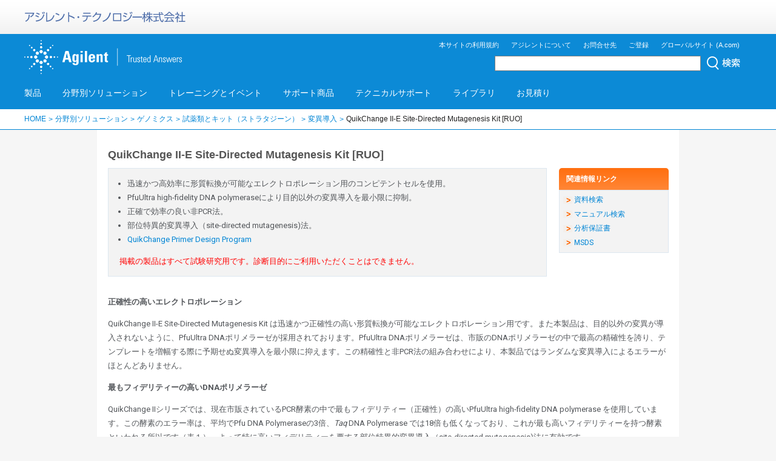

--- FILE ---
content_type: text/html; charset=UTF-8
request_url: https://www.chem-agilent.com/contents.php?id=300771
body_size: 40849
content:
<!DOCTYPE html PUBLIC "-//W3C//DTD HTML 4.01 Transitional//EN" "http://www.w3.org/TR/html4/loose.dtd">
<html lang="ja">
<head>
<!-- Google Tag Manager -->
<script>(function(w,d,s,l,i){w[l]=w[l]||[];w[l].push({'gtm.start':
new Date().getTime(),event:'gtm.js'});var f=d.getElementsByTagName(s)[0],
j=d.createElement(s),dl=l!='dataLayer'?'&l='+l:'';j.async=true;j.src=
'https://www.googletagmanager.com/gtm.js?id='+i+dl;f.parentNode.insertBefore(j,f);
})(window,document,'script','dataLayer','GTM-MGN86NG');</script>
<!-- End Google Tag Manager --><meta http-equiv="Content-Type" content="text/html; charset=utf-8">
<meta http-equiv="Content-Script-Type" content="text/javascript">
<meta http-equiv="Content-Style-Type" content="text/css">
<title>QuikChange II-E Site-Directed Mutagenesis Kit [RUO] | アジレント・テクノロジー</title>
<meta http-equiv="X-UA-Compatible" content="IE=edge">
<meta name="description" content="QuikChange II-E Site-Directed Mutagenesis Kit は迅速かつ正確性の高い形質転換が可能なエレクトロポレーション用です。">
<meta name="keywords" content="変異導入">
<meta name="pb:metaattr" content="Genomics">
<link rel="canonical" href="https://www.chem-agilent.com/contents.php?id=300771">
<link rel="stylesheet" type="text/css" href="common/css/___base.css">
<link rel="stylesheet" type="text/css" href="common/css/___main.css">
<link rel="stylesheet" type="text/css" href="common/css/___templates.css?20200107">
<link rel="stylesheet" type="text/css" href="common/css/___t3menu.css">
<link rel="stylesheet" type="text/css" href="common/css/2016.css?20240823">
<script type="text/javascript" src="common/js/jquery.min.js?1.7.2"></script>
<script type="text/javascript" language="javascript" src='common/js/affix.js'></script>
<script type="text/javascript" language="javascript" src='common/js/scrollspy.js'></script>
<script type="text/javascript" src="https://cdnjs.cloudflare.com/ajax/libs/jquery.tablesorter/2.31.3/js/jquery.tablesorter.min.js" integrity="sha512-qzgd5cYSZcosqpzpn7zF2ZId8f/8CHmFKZ8j7mU4OUXTNRd5g+ZHBPsgKEwoqxCtdQvExE5LprwwPAgoicguNg==" crossorigin="anonymous" referrerpolicy="no-referrer"></script>
<script type="text/javascript" language="javascript" src='common/js/main2016.js?20230214'></script>
</head>
<body class="pc">
	<!-- Google Tag Manager (noscript) -->
<noscript><iframe src="https://www.googletagmanager.com/ns.html?id=GTM-MGN86NG"
height="0" width="0" style="display:none;visibility:hidden"></iframe></noscript>
<!-- End Google Tag Manager (noscript) -->
	<div id="header" class="affix-top">
				<div id="logoArea">
			<div id="logoChem">
				<p id="logo_chem"><a href="https://www.chem-agilent.com/index.php"><img src="https://www.chem-agilent.com/common/images/logo_chem.png" alt="アジレント・テクノロジー株式会社" width="267" height="42"></a></p>
			</div>
		</div>
		<div id="mainHeaderArea">
			<div id="mainHeader">
				<p id="homeLogo"><a href="https://www.chem-agilent.com/index.php"><img src="https://www.chem-agilent.com/common/images/logo_agilent.png" alt="Agilent | Trusted Answers" width="260" height="56"></a></p>
				<ul id="gnavi">
					<li><a href="https://www.chem-agilent.com/contents.php?id=1001955">本サイトの利用規約</a></li>
					<li><a href="https://www.chem-agilent.com/contents.php?id=1003258" target="_blank">アジレントについて</a></li>
					<li><a href="https://www.chem-agilent.com/contents.php?id=1001827">お問合せ先</a></li>
					<li><a href="https://www.chem-agilent.com/contents.php?id=1000426">ご登録</a></li>
					<li><a href="https://www.agilent.com/" target="_blank">グローバルサイト (A.com)</a></li>
				</ul>
				<div id="searchPanel">
					<form action="https://www.chem-agilent.com/search.php">
						<input type="text" name="q" class="globalSearchBox">
						<input type="image" src="https://www.chem-agilent.com/common/images/header_globalSearch.png" class="globalSearchSubmit">
					</form>
				</div>
			</div>
			<div id="headerNavi">
				<ul>
					<li id="headerNaviSpark"><a href="#" class="collapsed"></a></li>
										<li><a href="javascript:void(0);" class="headerNaviBtn collapsed" id="navi-collapse-1">製品</a></li>
											<li><a href="javascript:void(0);" class="headerNaviBtn collapsed" id="navi-collapse-3">分野別ソリューション</a></li>
											<li><a href="javascript:void(0);" class="headerNaviBtn collapsed" id="navi-collapse-5">トレーニングとイベント</a></li>
											<li><a href="https://www.chem-agilent.com/contents.php?id=137" class="headerNaviBtn collapsed" id="navi-collapse-137">サポート商品</a></li>
											<li><a href="https://www.chem-agilent.com/contents.php?id=1004254" class="headerNaviBtn collapsed" id="navi-collapse-1004254">テクニカルサポート</a></li>
											<li><a href="javascript:void(0);" class="headerNaviBtn collapsed" id="navi-collapse-7">ライブラリ</a></li>
											<li><a href="https://www.chem-agilent.com/contents.php?id=1003681" class="headerNaviBtn collapsed" target="_blank">お見積り</a></li>
				</ul>
			</div>
		</div>
		<div id="headerNaviArea">
			<a class="curtain"></a>
						<div id="collapse-1" class="nav-dropdown collapse">
				<div id="page-1" class="globalHeaderContainer collapse">
					<ol>
						<li>製品</li>
					</ol>
					<div class="headerNaviList">
						<ul class="col-fifth"><li><a href="https://www.chem-agilent.com/contents.php?id=1007144" class="headerNaviBtn2nd">ガスクロマトグラフ</a></li><li><a href="https://www.chem-agilent.com/contents.php?id=1004106" class="headerNaviBtn2nd">液体クロマトグラフ</a></li><li><a href="https://www.chem-agilent.com/contents.php?id=1004145" class="headerNaviBtn2nd">GC/MS</a></li><li><a href="https://www.chem-agilent.com/contents.php?id=1007241" class="headerNaviBtn2nd">LC/MS</a></li><li><a href="https://www.chem-agilent.com/contents.php?id=1007466" class="headerNaviBtn2nd">元素分析</a></li><li><a href="https://www.chem-agilent.com/contents.php?id=1007467" class="headerNaviBtn2nd">分光分析</a></li><li><a href="https://www.chem-agilent.com/contents.php?id=1004222" class="headerNaviBtn2nd">電気泳動 CE/MS</a></li><li><a href="https://www.chem-agilent.com/contents.php?id=1004193" class="headerNaviBtn2nd">自動分注機</a></li></ul><ul class="col-fifth"><li><a href="https://www.chem-agilent.com/contents.php?id=1004223" class="headerNaviBtn2nd">溶出試験</a></li><li><a href="https://www.chem-agilent.com/contents.php?id=18906" class="headerNaviBtn2nd">クロマトグラフ 汎用部品</a></li><li><a href="https://www.chem-agilent.com/contents.php?id=19339" class="headerNaviBtn2nd">分析機器用 部品と消耗品</a></li><li><a href="https://www.chem-agilent.com/contents.php?id=18908" class="headerNaviBtn2nd">サンプル前処理製品</a></li><li><a href="https://www.chem-agilent.com/contents.php?id=2672" class="headerNaviBtn2nd">GC と GC/MS カラム</a></li><li><a href="https://www.chem-agilent.com/contents.php?id=4889" class="headerNaviBtn2nd">低分子分析用 LC カラム</a></li><li><a href="https://www.chem-agilent.com/contents.php?id=1007635" class="headerNaviBtn2nd">バイオ医薬品分析用 LC カラム
</a></li><li><a href="https://www.chem-agilent.com/contents.php?id=1001574" class="headerNaviBtn2nd">GPC/SEC カラムおよび標準試料</a></li></ul><ul class="col-fifth"><li><a href="https://www.chem-agilent.com/contents.php?id=1006400" class="headerNaviBtn2nd">生体分子、コンジュゲート、合成および精製</a></li><li><a href="https://www.chem-agilent.com/contents.php?id=1004199" class="headerNaviBtn2nd">ソフトウェアとインフォマティクス</a></li><li><a href="https://www.chem-agilent.com/contents.php?id=1004796" class="headerNaviBtn2nd">DNA マイクロアレイ</a></li><li><a href="https://www.chem-agilent.com/contents.php?id=1007658" class="headerNaviBtn2nd">次世代シーケンス</a></li><li><a href="https://www.chem-agilent.com/contents.php?id=1006423" class="headerNaviBtn2nd">自動電気泳動装置</a></li><li><a href="https://www.chem-agilent.com/contents.php?id=1004798" class="headerNaviBtn2nd">リアルタイム PCR</a></li><li><a href="https://www.chem-agilent.com/contents.php?id=1002413" class="headerNaviBtn2nd">SureFISH</a></li><li><a href="https://www.chem-agilent.com/contents.php?id=1004799" class="headerNaviBtn2nd">試薬類とキット（ストラタジーン）</a></li></ul><ul class="col-fifth"><li><a href="https://www.chem-agilent.com/contents.php?id=1006896" class="headerNaviBtn2nd">細胞解析</a></li><li><a href="https://www.chem-agilent.com/contents.php?id=1004149" class="headerNaviBtn2nd">真空機器</a></li><li><a href="https://www.chem-agilent.com/contents.php?id=1006868" class="headerNaviBtn2nd">マイクロプレート機器</a></li><li><a href="javascript:void(0);" id="navi-page-1-27" class="headerNaviBtn2nd">CrossLab サポート商品</a></li><li><a href="https://www.chem-agilent.com/contents.php?id=1004241" class="headerNaviBtn2nd">認定整備済製品</a></li><li><a href="https://www.agilent.com/ja-jp/dako-products" class="headerNaviBtn2nd" target="_blank">癌診断 (dako.com)</a></li><li><a href="https://www.primetech.co.jp/products/tabid/90/pdid/218/language/ja-JP/Default.aspx" class="headerNaviBtn2nd" target="_blank">細胞外フラックスアナライザー<br> (プライムテック株式会社)</a></li><li><a href="https://www.scrum-net.co.jp/product/list/real-time-cell-analyzer/xcelligence/series-top" class="headerNaviBtn2nd" target="_blank">リアルタイム細胞アナライザー　xCELLigence　(株式会社スクラム)</a></li></ul><ul class="col-fifth featured"><li>注目のトピック</li><li><a href="https://explore.agilent.com/hplc-made-for-tomorrow-jp" target="_blank">新しい Agilent Infinity III LC シリーズ</a></li><li><a href="https://www.chem-agilent.com/contents.php?id=1008465">HPLC 用 Pro iQ シリーズシングル四重極質量検出器</a></li><li><a href="https://www.chem-agilent.com/contents.php?id=1008634">人気商品　需要の高いカラム、消耗品など</a></li></ul>					</div>
										<p class="toIndexPage"><a href="https://www.chem-agilent.com/contents.php?id=1">すべての製品を表示する &gt;</a></p>
										</div>
				<div id="page-1-18" class="globalHeaderContainer collapse"><ol><li><a href="javascript:void(0);" id="navi-page-1-18" class="headerNaviBtnTop">製品</a></li><li class="active"></li></ol><div class="headerNaviList"><ul class="col-fifth"></ul><ul class="col-fifth"></ul><ul class="col-fifth"></ul><ul class="col-fifth"></ul><ul class="col-fifth"></ul></div></div><div id="page-1-21" class="globalHeaderContainer collapse"><ol><li><a href="javascript:void(0);" id="navi-page-1-21" class="headerNaviBtnTop">製品</a></li><li class="active"></li></ol><div class="headerNaviList"><ul class="col-fifth"></ul><ul class="col-fifth"></ul><ul class="col-fifth"></ul><ul class="col-fifth"></ul><ul class="col-fifth"></ul></div></div><div id="page-1-23" class="globalHeaderContainer collapse"><ol><li><a href="javascript:void(0);" id="navi-page-1-23" class="headerNaviBtnTop">製品</a></li><li class="active"></li></ol><div class="headerNaviList"><ul class="col-fifth"></ul><ul class="col-fifth"></ul><ul class="col-fifth"></ul><ul class="col-fifth"></ul><ul class="col-fifth"></ul></div></div><div id="page-1-27" class="globalHeaderContainer collapse"><ol><li><a href="javascript:void(0);" id="navi-page-1-27" class="headerNaviBtnTop">製品</a></li><li class="active">CrossLab サポート商品</li></ol><div class="headerNaviList"><ul class="col-fifth"><li class="catTitle">機器</li><li><a href="https://www.chem-agilent.com/contents.php?id=1005592">CrossLab サポート商品</a></li></ul><ul class="col-fifth"><li class="catTitle">ゲノミクス</li><li><a href="https://www.chem-agilent.com/contents.php?id=23129">ゲノミクスサービスおよびサポートへの問い合わせ</a></li><li><a href="https://www.chem-agilent.com/contents.php?id=23129">カスタム ＆ バルク試薬</a></li><li><a href="https://www.chem-agilent.com/contents.php?id=23129">核酸療法</a></li><li><a href="https://www.chem-agilent.com/contents.php?id=23129">認定サービスプロバイダ</a></li></ul></div></div>			</div>
							<div id="collapse-3" class="nav-dropdown collapse">
				<div id="page-3" class="globalHeaderContainer collapse">
					<ol>
						<li>分野別ソリューション</li>
					</ol>
					<div class="headerNaviList">
						<ul class="col-fifth"><li><a href="https://www.chem-agilent.com/contents.php?id=475" class="headerNaviBtn2nd">食品および飲料検査</a></li><li><a href="https://www.chem-agilent.com/contents.php?id=474" class="headerNaviBtn2nd">環境</a></li><li><a href="https://www.chem-agilent.com/contents.php?id=1002124" class="headerNaviBtn2nd">材料試験と研究</a></li><li><a href="https://www.chem-agilent.com/contents.php?id=1007145" class="headerNaviBtn2nd">半導体/電子材料</a></li><li><a href="https://www.chem-agilent.com/contents.php?id=483" class="headerNaviBtn2nd">一般化学（スペシャリティケミカル）</a></li></ul><ul class="col-fifth"><li><a href="https://www.chem-agilent.com/contents.php?id=1007145" class="headerNaviBtn2nd">金属、鉱業</a></li><li><a href="https://www.chem-agilent.com/contents.php?id=483" class="headerNaviBtn2nd">エネルギーと化学</a></li><li><a href="https://www.chem-agilent.com/contents.php?id=476" class="headerNaviBtn2nd">法医学</a></li><li><a href="https://www.chem-agilent.com/contents.php?id=4761" class="headerNaviBtn2nd">セキュリティ、防衛、初動対応</a></li><li><a href="https://www.chem-agilent.com/contents.php?id=1003157" class="headerNaviBtn2nd">アカデミア</a></li></ul><ul class="col-fifth"><li><a href="https://www.chem-agilent.com/contents.php?id=1003394" class="headerNaviBtn2nd">バイオ医薬品および医薬品</a></li><li><a href="https://www.chem-agilent.com/contents.php?id=1007932" class="headerNaviBtn2nd">オミクス</a></li><li><a href="https://www.chem-agilent.com/contents.php?id=23129" class="headerNaviBtn2nd">ゲノミクス</a></li><li><a href="https://www.chem-agilent.com/contents.php?id=1002156" class="headerNaviBtn2nd">臨床研究</a></li><li><a href="https://www.chem-agilent.com/contents.php?id=1006436" class="headerNaviBtn2nd">病理診断</a></li></ul><ul class="col-fifth"><li><a href="https://www.chem-agilent.com/contents.php?id=1006920" class="headerNaviBtn2nd">がん研究</a></li><li><a href="https://www.chem-agilent.com/contents.php?id=1006925" class="headerNaviBtn2nd">細胞解析</a></li><li><a href="https://www.chem-agilent.com/contents.php?id=1003680" class="headerNaviBtn2nd">真空ソリューション</a></li><li><a href="https://www.chem-agilent.com/contents.php?id=1001007" class="headerNaviBtn2nd">お客様の声/導入事例</a></li></ul><ul class="col-fifth featured"><li>注目のトピック</li><li><a href="https://www.chem-agilent.com/contents.php?id=1007221">充電式電池の製造と研究向け装置</a></li><li><a href="https://www.chem-agilent.com/contents.php?id=1006734">オリゴヌクレオチド治療薬</a></li><li><a href="https://www.agilent.com/en/solutions/biopharma-pharma/synthetic-peptide-therapeutics" target="_blank">Peptide Therapeutics</a></li><li><a href="https://www.chem-agilent.com/contents.php?id=1007363">PFAS 水質検査</a></li></ul>					</div>
										<p class="toIndexPage"><a href="https://www.chem-agilent.com/contents.php?id=3">ソリューション一覧 &gt;</a></p>
										</div>
							</div>
							<div id="collapse-5" class="nav-dropdown collapse">
				<div id="page-5" class="globalHeaderContainer collapse">
					<ol>
						<li>トレーニングとイベント</li>
					</ol>
					<div class="headerNaviList">
						<ul class="col-fifth"><li><a href="https://www.chem-agilent.com/contents.php?id=1005849" class="headerNaviBtn2nd">トレーニング</a></li></ul><ul class="col-fifth"><li><a href="javascript:void(0);" id="navi-page-5-1" class="headerNaviBtn2nd">イベント</a></li></ul><ul class="col-fifth"><li><a href="https://www.chem-agilent.com/campaign.php" class="headerNaviBtn2nd" target="_blank">キャンペーン</a></li></ul><ul class="col-fifth"><li><a href="https://www.chem-agilent.com/contents.php?id=1004905" class="headerNaviBtn2nd">プロモーション</a></li></ul><ul class="col-fifth"></ul>					</div>
									</div>
				<div id="page-5-1" class="globalHeaderContainer collapse"><ol><li><a href="javascript:void(0);" id="navi-page-5-1" class="headerNaviBtnTop">トレーニングとイベント</a></li><li class="active">イベント</li></ol><div class="headerNaviList"><ul class="col-fifth"><li><a href="https://www.chem-agilent.com/seminar/" target="_blank">最新のイベント情報</a></li></ul><ul class="col-fifth"><li><a href="https://www.chem-agilent.com/contents.php?id=12580">ウェビナー(e-セミナー)　日本語・日本語字幕編</a></li></ul><ul class="col-fifth"><li><a href="https://www.agilent.com/search/?N=4294950069" target="_blank">ウェビナー(e-セミナー)　英語編</a></li></ul><ul class="col-fifth"><li><a href="https://www.chem-agilent.com/contents.php?id=1005053">ウェビナー(e-セミナー)　日本語・日本語字幕編＜ゲノミクス版＞</a></li></ul><ul class="col-fifth"></ul></div></div>			</div>
							<div id="collapse-137" class="nav-dropdown collapse">
				<div id="page-137" class="globalHeaderContainer collapse">
					<ol>
						<li>サポート商品</li>
					</ol>
					<div class="headerNaviList">
											</div>
									</div>
							</div>
							<div id="collapse-1004254" class="nav-dropdown collapse">
				<div id="page-1004254" class="globalHeaderContainer collapse">
					<ol>
						<li>テクニカルサポート</li>
					</ol>
					<div class="headerNaviList">
											</div>
									</div>
							</div>
							<div id="collapse-7" class="nav-dropdown collapse">
				<div id="page-7" class="globalHeaderContainer collapse">
					<ol>
						<li>ライブラリ</li>
					</ol>
					<div class="headerNaviList">
						<ul class="col-fifth"><li><a href="javascript:void(0);" id="navi-page-7-0" class="headerNaviBtn2nd">アプリケーション一覧/カタログ</a></li><li><a href="https://www.chem-agilent.com/contents.php?id=1007130" class="headerNaviBtn2nd">ビデオ（動画検索）</a></li></ul><ul class="col-fifth"><li><a href="https://www.chem-agilent.com/contents.php?id=1006618" class="headerNaviBtn2nd">Features（読み物）</a></li><li><a href="https://www.chem-agilent.com/contents.php?id=1000402" class="headerNaviBtn2nd">ICP-MS ジャーナル　アーカイブ</a></li></ul><ul class="col-fifth"><li><a href="javascript:void(0);" id="navi-page-7-4" class="headerNaviBtn2nd">化合物データベース＆ライブラリ</a></li><li><a href="javascript:void(0);" id="navi-page-7-5" class="headerNaviBtn2nd">ツールとカリキュレータ</a></li></ul><ul class="col-fifth"><li><a href="https://www.chem-agilent.com/contents.php?id=1004270" class="headerNaviBtn2nd">Access Agilent アーカイブ</a></li><li><a href="https://www.chem-agilent.com/contents.php?id=1007937" class="headerNaviBtn2nd">機器の推奨消耗品</a></li></ul><ul class="col-fifth"><li><a href="https://www.chem-agilent.com/contents.php?id=36866" class="headerNaviBtn2nd">化学物質等安全性データシート（SDS）検索</a></li><li><a href="https://www.chem-agilent.com/contents.php?id=1007602" class="headerNaviBtn2nd">Certificate of Performance & パフォーマンスレポートダウンロード</a></li></ul>					</div>
									</div>
				<div id="page-7-0" class="globalHeaderContainer collapse"><ol><li><a href="javascript:void(0);" id="navi-page-7-0" class="headerNaviBtnTop">ライブラリ</a></li><li class="active">アプリケーション一覧/カタログ</li></ol><div class="headerNaviList"><ul class="col-fifth"><li class="catTitle">文献</li><li><a href="https://www.chem-agilent.com/appnote/product.php" target="_blank">アプリケーション：機器別一覧</a></li><li><a href="https://www.chem-agilent.com/appnote/field.php" target="_blank">アプリケーション：分野別一覧</a></li><li><a href="https://www.chem-agilent.com/contents.php?id=1005839">カタログ一覧</a></li><li><a href="https://www.chem-agilent.com/contents.php?id=1002097">分析機器総合カタログ 2025-2026 年版</a></li><li><a href="https://www.chem-agilent.com/contents.php?id=1000311">カラム分析機器部品カタログ</a></li><li><a href="https://www.chem-agilent.com/contents.php?id=1000919">ユーザーマニュアル</a></li></ul><ul class="col-fifth"><li class="catTitle">その他</li><li><a href="https://www.chem-agilent.com/contents.php?id=1008557">ゲノミクス製品カタログリスト</a></li></ul></div></div><div id="page-7-4" class="globalHeaderContainer collapse"><ol><li><a href="javascript:void(0);" id="navi-page-7-4" class="headerNaviBtnTop">ライブラリ</a></li><li class="active">化合物データベース＆ライブラリ</li></ol><div class="headerNaviList"><ul class="col-fifth"><li><a href="https://www.chem-agilent.com/contents.php?id=1004696">GC/MS データベースダウンロードサイト</a></li></ul><ul class="col-fifth"><li><a href="https://www.chem-agilent.com/contents.php?id=1007112">LC/MS データベースダウンロードサイト</a></li></ul><ul class="col-fifth"></ul><ul class="col-fifth"></ul><ul class="col-fifth"></ul></div></div><div id="page-7-5" class="globalHeaderContainer collapse"><ol><li><a href="javascript:void(0);" id="navi-page-7-5" class="headerNaviBtnTop">ライブラリ</a></li><li class="active">ツールとカリキュレータ</li></ol><div class="headerNaviList"><ul class="col-fifth"><li class="catTitle">ガスクロマトグラフ</li><li><a href="https://www.chem-agilent.com/contents.php?id=1000081">GC カリキュレータおよびメソッド変換ソフトウェア</a></li></ul></div></div><div id="page-7-7" class="globalHeaderContainer collapse"><ol><li><a href="javascript:void(0);" id="navi-page-7-7" class="headerNaviBtnTop">ライブラリ</a></li><li class="active"></li></ol><div class="headerNaviList"><ul class="col-fifth"></ul><ul class="col-fifth"></ul><ul class="col-fifth"></ul><ul class="col-fifth"></ul><ul class="col-fifth"></ul></div></div><div id="page-7-8" class="globalHeaderContainer collapse"><ol><li><a href="javascript:void(0);" id="navi-page-7-8" class="headerNaviBtnTop">ライブラリ</a></li><li class="active"></li></ol><div class="headerNaviList"><ul class="col-fifth"></ul><ul class="col-fifth"></ul><ul class="col-fifth"></ul><ul class="col-fifth"></ul><ul class="col-fifth"></ul></div></div><div id="page-7-9" class="globalHeaderContainer collapse"><ol><li><a href="javascript:void(0);" id="navi-page-7-9" class="headerNaviBtnTop">ライブラリ</a></li><li class="active"></li></ol><div class="headerNaviList"><ul class="col-fifth"></ul><ul class="col-fifth"></ul><ul class="col-fifth"></ul><ul class="col-fifth"></ul><ul class="col-fifth"></ul></div></div>			</div>
						</div>
		<!-- wise indexon -->		<div class="breadcrumb">
			<ol>
				<li><a href="index.php">HOME</a></li><li><a href="contents.php?id=3">分野別ソリューション</a></li><li><a href="contents.php?id=23129">ゲノミクス</a></li><li><a href="contents.php?id=18823">試薬類とキット（ストラタジーン）</a></li><li><a href="contents.php?id=1006190">変異導入</a></li><li>QuikChange II-E Site-Directed Mutagenesis Kit [RUO]</li>			</ol>
		</div>
	</div>
	<div id="bodyContainer">
		<div id="contentDiv">
			<h1>QuikChange II-E Site-Directed Mutagenesis Kit [RUO]</h1>
			<div id="t2Container">
				
				
<div class="stratagene-page"><link rel="stylesheet" href="page_data/stratagene/style.css">
<div class="strataHead">
<div class="strataDiscription">
<ul>
<li>迅速かつ高効率に形質転換が可能なエレクトロポレーション用のコンピテントセルを使用。&nbsp;</li>
<li>PfuUltra high-fidelity DNA polymeraseにより目的以外の変異導入を最小限に抑制。</li>
<li>正確で効率の良い非PCR法。</li>
<li>部位特異的変異導入（site-directed mutagenesis)法。</li>
<li><a href="https://www.agilent.com/store/primerDesignProgram.jsp" target="_blank">QuikChange Primer Design Program</a></li>
</ul>
<p style="color:#ff0000;">掲載の製品はすべて試験研究用です。診断目的にご利用いただくことはできません。</p></div>
<!-- 関連情報リンク START -->
				<div class="strataRelate">
					<h2>関連情報リンク</h2>
					<ul>
						<li><img height="12" src="https://www.chem-agilent.com/cimg/QLarrow.gif" width="15" /><a href="https://www.agilent.com/search/?catdd=1" target="_blank">資料検索</a></li>
						<li><img height="12" src="https://www.chem-agilent.com/cimg/QLarrow.gif" width="15" /><a href="https://www.chem-agilent.com/contents.php?id=1002094">マニュアル検索</a></li>
						<li><img height="12" src="https://www.chem-agilent.com/cimg/QLarrow.gif" width="15" /><a href="https://www.agilent.com/search/?N=4294950118&catdd=1" target="_blank">分析保証書</a></li>
						<li><img height="12" src="https://www.chem-agilent.com/cimg/QLarrow.gif" width="15" /><a href="https://www.chem-agilent.com/stratagene/jmsds/">MSDS</a></li>
					</ul>
				</div>
				<!-- 関連情報リンク END --></div>
<p><strong>正確性の高いエレクトロポレーション</strong></p>
<p>QuikChange II-E Site-Directed Mutagenesis Kit は迅速かつ正確性の高い形質転換が可能なエレクトロポレーション用です。また本製品は、目的以外の変異が導入されないように、PfuUltra DNAポリメラーゼが採用されております。PfuUltra DNAポリメラーゼは、市販のDNAポリメラーゼの中で最高の精確性を誇り、テンプレートを増幅する際に予期せぬ変異導入を最小限に抑えます。この精確性と非PCR法の組み合わせにより、本製品ではランダムな変異導入によるエラーがほとんどありません。</p>
<p><strong>最もフィデリティーの高いDNAポリメラーゼ</strong></p>
<p>QuikChange IIシリーズでは、現在市販されているPCR酵素の中で最もフィデリティー（正確性）の高いPfuUltra high-fidelity DNA polymerase を使用しています。この酵素のエラー率は、平均でPfu DNA Polymeraseの3倍、<em>Taq</em> DNA Polymerase では18倍も低くなっており、これが最も高いフィデリティーを持つ酵素といわれる所以です（表１）。よって特に高いフィデリティーを要する部位特異的変異導入（site-directed mutagenesis)法に有効です。</p>
<p><img id="LongCtrl_ParaDl__ctl1_RptImgBottom" alt="" src="https://www.chem-agilent.com/cimg/QuikChange%20table%20from%2019.2.jpg" border="0"></p>
<p>表1 ：当社製品PfuUltra high-fidelity DNA polymeraseと市販されている他社製品PCR酵素のエラー率を下記条件にて比較しました。PCR反応溶液50&mu;l中、各プライマー0.2&mu;M 、各ヌクレオチド200&mu;M、プラスミドDNA 25ng、DNAポリメラーゼ2.5U 。例外：Platinum Pfx Polymerase反応溶液50&mu;l中ヌクレオチド300&mu;M、DNAポリメラーゼ1.25U 、伸長反応温度68&deg;C。Tgo Polymerase反応溶液50&mu;l中DNAポリメラーゼ1U 、各プライマー0.4&mu;M、VentR/Deep VentR Polymerase反応溶液50&mu;l中DNAポリメラーゼ1U。&nbsp;</p>
<p><strong>非PCRによる増幅</strong></p>
<p>本製品のプロトコールでは、ミニプレップによるプラスミドDNAや塩化セシウムにより精製したプラスミドDNAがご利用いただけます。このスーパーコイル状の二本鎖DNAプラスミドに加え、目的の変異を導入した同じ領域に相補的にデザインされたプライマーセットが必要となります。これらのプライマーは、PfuUltra DNAポリメラーゼにより、温度サイクルにて伸長され、ニックの入ったプラスミドが形成されます。この後、Dpn I処理により、メチル化されたDNAは特異的に消化されるため、鋳型として用いられた元のプラスミドDNAだけが消化され、変異を含む新たに合成されたプラスミドDNAだけが残ります。ほとんどのE. coli株から単離されるDNAは大腸菌の自己防衛作用としてdamメチル化作用を受けており、これらのメチル化されたDNAはDpn Iの標的となります。次に、目的の変異が導入され、ニックの入ったベクターDNAはXL1-BlueもしくはXL10系のコンピテントセルにトランスフォームされ、クローニングできます。本製品では、少量のテンプレートDNAを、高い精確性のPfuUltra DNAポリメラーゼを用いて、少ないサイクル回数で変異を導入するため、目的の変異導入効率が他の方法に比べとても高く、ランダムなエラーによる目的変異導入以外の変異を最小限に抑えることができます。</p>
<p><strong>原理と実験手順</strong></p>
<p>1.　<strong>テンプレートの準備</strong>　あらかじめ目的の塩基配列を組み込み、ミニプレップ等で精製したプラスミドを用意します。基本的にどのプラスミドでも構いませんが、下記のステップ4でメチル化したアデニンを含む配列を認識し消化する制限酵素のDpn I（5&rsquo;-GmA▼TC-3&rsquo;）を用いるため、dam-の大腸菌株（JM110やSCS110）から回収したプラスミドは使用できません。</p>
<p>2.　<strong>変異鎖の合成　</strong>QuikChange II-E Site-Directed Mutagenesis Kitのメカニズム 通常の3ステップ（denature、annealing、extension）のサイクルで変異鎖を合成します。まず二本鎖鋳型DNAの変性。次に目的の変異を含んだ変異導入プライマーのアニーリング。そしてPfuUltra high-fidelity DNA polymeraseによる伸長反応。通常のPCRによる増幅とは異なり、プライマーの構造上、テンプレートの増幅のみが行われアンプリコン（変異鎖）からの増幅は行われないため、偶発的に発生してしまった目的以外の変異が他の変異鎖に受け継がれることがありません。</p>
<p>&nbsp;3.　<strong>Dpn Iによる消化　</strong>変異鎖の合成が終了した後、Dpn Iによる二本鎖テンプレート（メチル化）およびテンプレート＆変異鎖（ヘミメチル化）の消化を行います。これにより、変異鎖だけから成る環状二本鎖が得られますが、この時点では両プライマーの5&rsquo;末端部にニックが入ったままです。</p>
<p>&nbsp;4.　<strong>形質転換</strong>　変異を含んだプラスミドを StrataClean Resinで精製。XL1-Blue Electroporation-Competent Cells へトランスフォーメーションし大腸菌内でニックが修復されます。目的の変異を持つ環状二本鎖のベクターが得られます。</p>
<h2 class="strataH2" id="ImgPanel">Images</h2>
<table class="strataTableBorderCollapse" id="ImgDl">
<tbody>
<tr>
<td>Click For Full Size</td>
</tr>
<tr>
<td>
<table cellspacing="2" cellpadding="2" border="0">
<tbody>
<tr>
<td valign="top"><a href="javascript:openWin('https://www.chem-agilent.com/cimg/QCLinearAmp2a.jpg', 580, 516)"><img alt="" src="https://www.chem-agilent.com/cimg/QCLinearAmp2a.jpg" width="70" height="62.275862069" border="0"></a></td>
<td valign="top"><strong>The QuickChange II One-Day Site-Directed Mutagenesis Method:</strong> 1. Mutant strand synthesis. 2. <em>Dpn</em> I Digestion of parental DNA template. 3. Transformation of the resulting annealed double-stranded nicked DNA molecules. After transformation, the XL-1 Blue <em>E. coli</em> cell repairs nicks in the plasmid.</td>
</tr>
</tbody>
</table>
</td>
</tr>
</tbody>
</table>
<div id="RefLicTbl" class="strataReffarence">
<p class="strataCiteHl"><a href="http://www.genomics.agilent.com/GenericB.aspx?PageType=Literature&amp;SubPageType=LiteratureMain&amp;PageID=21" target="_blank">資料検索</a></p>
<div id="MainLic_ManPanel">
<h2 class="strataH2tin"><span class="strataTitleIcon">&gt;&gt;</span>&nbsp; Licensing</h2>
<div class="strataLicensingDiv">U.S. Patent Nos. 7,176,004; 7,132,265; 7,045,328; 6,734,293; 6,489,150; 6,444,428; 6,391,548; 6,183,997; 5,948,663; 5,932,419; 5,866,395; 5,789,166; 5,545,552, and patents pending.</div>
</div>
</div>
<a href="https://www.chem-agilent.com/contents.php?id=1006190">▲変異導入のページに戻る</a>
<h2 class="strataCatalogTitle">ORDERING INFORMATION</h2>
<table class="strataCatalogTable">
			<colgroup>
				<col><col><col><col><col>
			</colgroup>
			<thead>
				<tr>
					<th>Product</th>
					<th>Catalog #</th>
					<th>Amount</th>
					<th>Price</th>
					<th>&nbsp;</th>
				</tr>
			</thead>
			<tbody><tr>
					<td colspan="5">
						<table>
							<colgroup>
								<col><col><col><col><col>
							</colgroup>
							<tbody>
								<tr>
									<td class="product">QuikChange II-E Site-Directed Mutagenesis Kit</td>
									<td>200555</td>
									<td>10 rxns</td>
									<td>お問い合わせください</td>
									<td class="call"><a href="./cag_feedback.php">Call</a></td>
								</tr><tr><td colspan="5">The highest fidelity site-directed mutagenesis kit allows you in 3 easy steps to introduce a variety of mutations in any vector in a single day.</td></tr><tr><td colspan="5">Includes all necessary components required to perform 10 reactions. No additional purchase is required.</td></tr><tr><td colspan="5"><a href="https://www.agilent.com/en-us/library/CertificateofAnalysis?N=137&Ntt=200555&redirect=0" target="_blank"><img src="cimg/icon_coa.gif" alt="分析保証書 (C of A)"> 分析保証書 (C of A)</a>　　<a href="./pdf/strata/200555.pdf" target="_blank"><img src="cimg/icon_manual.gif" alt="マニュアル"> マニュアル</a></td></tr></tbody>
						</table>
					</td>
				</tr></tbody></table></div>				
				
			</div>
		</div>
	</div>
		<!-- wise indexoff -->
	<div id="footer">
		<div id="footerSocial">
			<ul>
				<li><img src="https://www.chem-agilent.com/common/images/footerSocial_01.png" alt="アジレントとつながる" width="192" height="58"></li>
				<li><a href="https://www.facebook.com/Agilent.Tech" target="_blank"><img src="https://www.chem-agilent.com/common/images/footer_sns_01.png" alt="Facebook" width="43" height="58"></a></li>
				<li><a href="https://www.linkedin.com/showcase/agilent-south-asia-pacific-korea-&-japan/" target="_blank"><img src="https://www.chem-agilent.com/common/images/footer_sns_02.png" alt="LinkedIn" width="54" height="58"></a></li>
				<li><a href="https://www.youtube.com/user/agilent/" target="_blank"><img src="https://www.chem-agilent.com/common/images/footer_sns_04.png" alt="You Tube" width="59" height="58"></a></li>
				<li><a href="https://www.instagram.com/agilenttechnologies/" target="_blank"><img src="https://www.chem-agilent.com/common/images/footer_sns_06.png" alt="Instagram" width="59" height="58"></a></li>
								<li><img src="https://www.chem-agilent.com/common/images/footer_sns_07.png" alt="|" width="29" height="58"></li>
				<li><a href="https://www.chem-agilent.com/contents.php?id=1007471"><img src="https://www.chem-agilent.com/common/images/footer_sns_08.png" alt="ソーシャルメディア" width="80" height="58"></a></li>
			</ul>
		</div>
		<div id="footerNav">
			<div id="footerLocation">
				<span><img src="https://www.chem-agilent.com/common/images/logo_agilent.png" alt="Agilent | Trusted Answers" width="260" height="56"></span>
				<ul>
					<li class="location">本社八王子オフィス<br>
					〒192-8510<br>
					東京都八王子市高倉町9-1</li>
					<li class="email"><a href="mailto:email_japan@agilent.com">email_japan@agilent.com</a></li>
					<li class="phone"><a href="tel:0120477111">0120-477-111</a><br>
					<a href="tel:0426567884">042-656-7884</a></li>
				</ul>
			</div>
			<div id="footerLinks">
				<div class="footerLink">
					<span class="footerLinkHeading">アジレントについて</span>
					<ul>
						<li><a href="http://www.agilent.co.jp/newsjp/" target="_blank">ニュースルーム</a></li>
						<li><a href="https://www.agilent.com/newsjp/companyinfo/" target="_blank">会社情報</a></li>
						<li><a href="http://careers.agilent.com/locations/asia-pacific/japan/" target="_blank">採用情報</a></li>
						<li><a href="https://www.agilent.com/commjp/index.shtml" target="_blank">地域貢献</a></li>
						<li><a href="https://www.chem-agilent.com/contents.php?id=1007653">Great Science（サイエンスの力で世界中に笑顔を）</a></li>
						<li><a href="https://www.chem-agilent.com/contents.php?id=1007675">お客様の体験を第一に</a></li>
											</ul>
				</div>
				<div class="footerLink">
					<span class="footerLinkHeading">ライブラリ</span>
					<ul>
						<li><a href="https://www.chem-agilent.com/contents.php?id=1004277">アプリケーション一覧/カタログ</a></li>
						<li><a href="https://www.chem-agilent.com/contents.php?id=1002649">ビデオライブラリ</a></li>
						<li><a href="https://www.chem-agilent.com/contents.php?id=33831">Eニュースレター</a></li>
						<li><a href="https://apps.apple.com/us/developer/agilent-technologies-inc/id355827609" target="_blank">IOSモバイルアプリケーション</a></li>
					</ul>
				</div>
				<div class="footerLink">
					<span class="footerLinkHeading">イベント</span>
					<ul>
						<li><a href="https://www.chem-agilent.com/contents.php?id=11587">イベント</a></li>
						<li><a href="https://www.chem-agilent.com/contents.php?id=12580">Eセミナー</a></li>
						<li><a href="https://www.chem-agilent.com/contents.php?id=1005849">トレーニングコース</a></li>
					</ul>
				</div>
				<div class="footerLink">
					<span class="footerLinkHeading">サポートとサービス</span>
					<ul>
						<li><a href="https://www.chem-agilent.com/contents.php?id=1000002">技術サポート</a></li>
						<li><a href="https://www.chem-agilent.com/contents.php?id=23129">ゲノミクスのサポート</a></li>
						<li><a href="https://www.chem-agilent.com/contents.php?id=137">オンサイトサービス</a></li>
						<li><a href="https://www.chem-agilent.com/contents.php?id=137">分析機器サービス</a></li>
						<li><a href="https://www.agilent.com/en/services/vacuum-services/vacuum-product-services" target="_blank">真空製品サービス</a></li>
					</ul>
				</div>
				<div class="footerLinkLegal">
					<ul>
						<li><a href="https://www.chem-agilent.com/form/?name=mitsumori">お見積り依頼</a></li>
						<li><a href="https://www.chem-agilent.com/contents.php?id=1000426">メールニュースご登録</a></li>
						<li><a href="https://www.chem-agilent.com/NewsRelease.php">ニュースリリース</a></li>
						<li><a href="https://www.chem-agilent.com/contents.php?id=1000131">電気用品安全法</a></li>
						<li><a href="http://www.agilent.com/home/privacy-policy" target="_blank">プライバシー・ステートメント</a></li>
						<li><a href="https://www.agilent.com/en/agilent-order-cancellation-product-return-policy" target="_blank">返品・オーダーキャンセルについて</a></li>
						<li><a href="http://www.agilent.com/home/terms-of-use" target="_blank">本サイトの利用規約</a></li>
						<li><a href="https://www.chem-agilent.com/Sitemap.php">サイトマップ</a></li>
						<li><a href="https://www.chem-agilent.com/contents.php?id=1001827">お問い合わせ先</a></li>
					</ul>
					<p id="copyright">&copy; Agilent</p>
				</div>
			</div>
		</div>
	</div>
<script type="text/javascript">
var _elqQ = _elqQ || [];
_elqQ.push(['elqSetSiteId', '1107300821']);
_elqQ.push(['elqUseFirstPartyCookie', 'tracking.chem-agilent.com']);
_elqQ.push(['elqTrackPageView']);
(function() {
function async_load() {
var s = document.createElement('script'); s.type =
'text/javascript';
s.async = true;
s.src = '//img.en25.com/i/elqCfg.min.js';
var x = document.getElementsByTagName('script')[0];
x.parentNode.insertBefore(s, x);
}
if(window.addEventListener) window.addEventListener
('DOMContentLoaded', async_load, false);
else if (window.attachEvent) window.attachEvent('onload',
async_load);
})();
</script></body>
	</html>

--- FILE ---
content_type: text/css
request_url: https://www.chem-agilent.com/page_data/stratagene/style.css
body_size: 7522
content:
@import url("//fonts.googleapis.com/css?family=Roboto:100,300,400,500,700,900");

.stratagene-page {
	font-family: 'Roboto', "ヒラギノ角ゴ Pro W3", "Hiragino Kaku Gothic Pro", "メイリオ", Meiryo, Osaka, "ＭＳ Ｐゴシック", "MS PGothic", sans-serif !important;
	font-size: 13px !important;
	line-height: 1.8 !important;
	color: #53565a !important;
	text-transform: none !important;
	text-decoration: none !important;
	margin: 0 !important;
	padding: 0 !important;
}

.stratagene-page * {
	font-family: 'Roboto', "ヒラギノ角ゴ Pro W3", "Hiragino Kaku Gothic Pro", "メイリオ", Meiryo, Osaka, "ＭＳ Ｐゴシック", "MS PGothic", sans-serif !important;
	box-sizing: border-box;
}

.stratagene-page *:before,
.stratagene-page *:after {
  box-sizing: border-box; }




.stratagene-page .strataHead {
	margin: 0 0 30px;
	display: flex;
	justify-content: space-between;
}
.stratagene-page .strataDiscription {
	width: calc(100% - 201px);
	padding: 0 18px;
	border: 1px solid #dde7f0;
	background: #f3f3f3;
}
.stratagene-page .strataDiscription ul {
	margin: 1em 0;
	padding: 0 0 0 1em;
}
.stratagene-page .strataRelate {
	width: 181px;
}
.stratagene-page .strataRelate h2 {
	margin: 0;
	padding: 1em;
	border: 0;
	border-radius: 5px 5px 0 0;
	background: linear-gradient(#ff6f0f, #ff8636);
	color: #fff;
	font-size: 12px;
}
.stratagene-page .strataRelate ul {
	margin: 0;
	padding: 0;
	border: solid 1px #dde7f0;
	list-style: none;
	background: #f3f3f3;
}
.stratagene-page .strataRelate ul li {
	margin: 0.7em 0;
	padding: 0 1em 0 2em;
	font-size: 12px;
	line-height: 1.25;
	position: relative;
}
.stratagene-page .strataRelate ul li img {
	position: absolute;
	left: 0.5em;
	top: 0.125em;
}

.stratagene-page h2.strataH2 {
	margin: 30px 0px 12px;
	padding: 0px;
	border: none;
	color: #165B9F;
	font-size: 14px;
	font-weight: bold;
	background: none;
}
.stratagene-page .strataBold {
	font-weight: bold;
}
.stratagene-page .strataLinkPDF {
	color: #999999;
}
.stratagene-page .strataBlockquote {
	color: #666666;
	font-size: 11px;
	line-height: 120%;
	background: none;
	border: none;
	margin: 0px;
	padding: 3px 40px;
}
.stratagene-page img.strataIcon {
	vertical-align: middle;
}

.stratagene-page .strataReffarence {
	margin: 30px 0 10px;
	padding: 10px 18px;
    border: 1px solid #dde7f0;
    background: #f3f3f3;
}
.stratagene-page .strataCiteHl {
	font-size: 12px;
}
.stratagene-page h2.strataH2tin {
	color: #165B9F;
	font-size: 14px;
	font-weight: bold;
	background: none;
	border: none;
	margin-top: 15px;
	padding: 0px;
}
.stratagene-page .strataTitleIcon {
	color: #ff6600;
}
.stratagene-page .strataLicensingDiv {
	margin: 0px 0px 12px;
}
.stratagene-page .strataCatalogTitle {
	margin: 3em 0 2em;
	padding: 1em;
	border: 0;
	border-radius: 5px;
	background: linear-gradient(#5286b8, #165ba0);
	color: #fff;
	font-size: 12px;
	box-shadow: 0px 2px 3px #666;
}
.stratagene-page .strataCatalogTable {
	width: 100%;
	border-collapse: collapse;
	border-spacing: 0;
}

.stratagene-page .strataCatalogTable col:first-child {
	width: auto;
}
.stratagene-page .strataCatalogTable col:nth-child(2) {
	width: 100px;
}
.stratagene-page .strataCatalogTable col:nth-child(3) {
	width: 100px;
}
.stratagene-page .strataCatalogTable col:nth-child(4) {
	width: 150px;
}
.stratagene-page .strataCatalogTable col:last-child {
	width: 65px;
}

.stratagene-page .strataCatalogTable thead th {
	padding: 5px 8px;
	border-right: solid 3px #fff;
	background: #f0f0f0;
	color: #297fd7;
	font-weight: bold;
	text-align: left;
}
.stratagene-page .strataCatalogTable thead th:last-child {
	border: 0;
	background: #fff;
}

.stratagene-page .strataCatalogTable > tbody > tr {
	border-bottom: solid 1px #ccc;
}
.stratagene-page .strataCatalogTable > tbody > tr > td {
	padding: 0;
}

.stratagene-page .strataCatalogTable table {
	width: 100%;
	border-collapse: collapse;
	border-spacing: 0;
	margin: 10px 0;
}
.stratagene-page .strataCatalogTable table tbody td {
	padding: 5px 8px;
	border-right: solid 3px #fff;
	text-align: left;
}
.stratagene-page .strataCatalogTable table tbody td.product {
	font-weight: bold;
}
.stratagene-page .strataCatalogTable table tbody td:nth-child(5) {
	text-align: right;
}
.stratagene-page .strataCatalogTable table tbody td:last-child {
	border: 0;
}
.stratagene-page .strataCatalogTable table tbody td.call a {
	padding: 4px 8px;
	border: solid 1px #ccc;
	border-radius: 8px 0 8px 0;
	background: #246fba;
	color: #fff;
	box-shadow: 0px 1px 3px #666;
	text-decoration: none;
}
.stratagene-page .strataCatalogTable table tbody td.call a:hover {
	background: #0085D5;
}
.stratagene-page .strataCatalogTable table tbody td img {
	vertical-align: middle;
}





body.sp .stratagene-page {
	padding: 0 15px!important;
}

body.sp .stratagene-page p {
	margin: 1em 0;
}
body.sp .stratagene-page ul, 
body.sp .stratagene-page ol {
	margin: 1em 0 1em 1.5em;
}
body.sp .stratagene-page img {
	width: 100%;
	height: auto;
}


body.sp .stratagene-page .strataHead {
	margin: 0 0 30px;
	display: block;
}
body.sp .stratagene-page .strataDiscription {
	width: 100%;
	padding: 0 18px;
	border: 1px solid #dde7f0;
	background: #f3f3f3;
}
body.sp .stratagene-page .strataDiscription ul {
	margin-left: 0;
}
body.sp .stratagene-page .strataRelate {
	width: 100%;
	margin: 15px 0 0;
}
body.sp .stratagene-page .strataRelate ul {
	margin: 0;
	padding: 0;
	border: solid 1px #dde7f0;
	list-style: none;
	background: #f3f3f3;
}
body.sp .stratagene-page .strataRelate ul li {
	margin: 0.7em 0;
	padding: 0 1em 0 2.5em;
	font-size: 13px;
	line-height: 1.25;
	position: relative;
}
body.sp .stratagene-page .strataRelate ul li img {
	position: absolute;
	left: 1em;
	top: 0.3em;
	width: 10px;
	height: auto;
}
body.sp .stratagene-page .strataRelate ul li br {
	display: none;
}


body.sp .stratagene-page #LongCtrl_ParaDl__ctl5_RptImgLeftTbl {
	margin: 1em 0;
}
body.sp .stratagene-page #LongCtrl_ParaDl__ctl5_RptImgLeftTbl, 
body.sp .stratagene-page #LongCtrl_ParaDl__ctl5_RptImgLeftTbl th, 
body.sp .stratagene-page #LongCtrl_ParaDl__ctl5_RptImgLeftTbl td {
	display: block;
	width: 100%;
}


body.sp .stratagene-page #ImgDl table {
	margin: 1em 0;
}
body.sp .stratagene-page #ImgDl table, 
body.sp .stratagene-page #ImgDl table th, 
body.sp .stratagene-page #ImgDl table td {
	display: block;
	width: 100%;
}


body.sp .stratagene-page .strataTableBorderCollapse {
	list-style: none;
}
body.sp .stratagene-page .strataBlockquote {
	padding: 0;
}



body.sp .stratagene-page .strataCatalogTitle {
	margin: 3em 0 1em;
	padding: 0.7em 1em;
}
body.sp .stratagene-page .strataCatalogTable col:first-child {
	width: 6em;
}
body.sp .stratagene-page .strataCatalogTable col:nth-child(2) {
	width: calc(100% - 6em);
}
body.sp .stratagene-page .strataCatalogTable col:last-child {
	width: calc(100% - 6em);
}
body.sp .stratagene-page .strataCatalogTable > tbody > tr {
	border-bottom: solid 1px #ccc;
}
body.sp .stratagene-page .strataCatalogTable table {
	margin: 10px 0 20px;
}
body.sp .stratagene-page .strataCatalogTable table tbody th {
	padding-right: 10px;
	text-align: left;
}
body.sp .stratagene-page .strataCatalogTable table tbody td {
	padding: 0;
	border-right: 0;
	text-align: left;
}
body.sp .stratagene-page .strataCatalogTable table tbody td.product {
	padding: 8px 0;
	font-size: 15px;
	font-weight: bold;
	line-height: 1.3;
}
body.sp .stratagene-page .strataCatalogTable table tbody td.call {
	text-align: right;
}
body.sp .stratagene-page .strataCatalogTable table tbody td.links {
	padding: 8px 0 0;
}
body.sp .stratagene-page .strataCatalogTable table tbody td.links img {
	width: 20px;
	height: auto;
}





